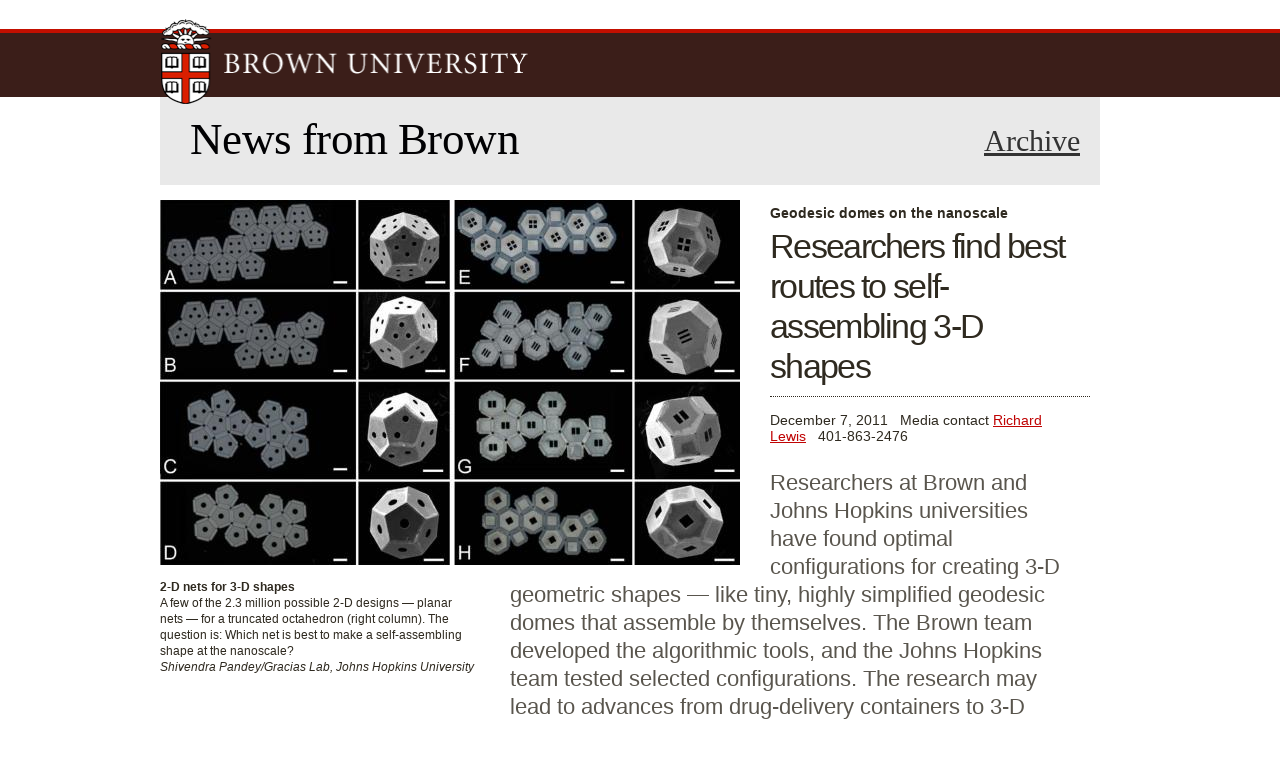

--- FILE ---
content_type: text/html
request_url: https://archive2.news.brown.edu/2007-2015/articles/2011/12/polyhedra.html
body_size: 35496
content:
<!DOCTYPE html>
<html lang="en" dir="ltr">

<!-- Mirrored from news.brown.edu/articles/2011/12/polyhedra by HTTrack Website Copier/3.x [XR&CO'2014], Wed, 30 Jul 2025 21:25:32 GMT -->
<!-- Added by HTTrack --><meta http-equiv="content-type" content="text/html;charset=utf-8" /><!-- /Added by HTTrack -->
<head>
  <meta http-equiv="Content-Type" content="text/html; charset=utf-8" />

<meta property="og:title" content="Researchers find best routes to self-assembling 3-D shapes" />
<link rel="shortcut icon" href="/favicon.ico" type="image/vnd.microsoft.icon" />
<meta name="viewport" content="width=device-width, initial-scale=1, maximum-scale=1, minimum-scale=1, user-scalable=no" />
<meta name="description" content="Researchers at Brown and Johns Hopkins universities have found optimal configurations for creating 3-D geometric shapes — like tiny, highly simplified geodesic domes that assemble by themselves. The Brown team developed the algorithmic tools, and the Johns Hopkins team tested selected configurations. The research may lead to advances from drug-delivery containers to 3-D sensors and electronic circuits. Results published in Proceedings of the National Academy of Sciences." />
<link rel="canonical" href="polyhedra.html" />
<meta property="og:type" content="article" />
<meta property="og:description" content="Researchers at Brown and Johns Hopkins universities have found optimal configurations for creating 3-D geometric shapes — like tiny, highly simplified geodesic domes that assemble by themselves. The Brown team developed the algorithmic tools, and the Johns Hopkins team tested selected configurations. The research may lead to advances from drug-delivery containers to 3-D sensors and electronic circuits. Results published in Proceedings of the National Academy of Sciences." />
<meta name="twitter:card" content="summary_large_image" />
<meta name="twitter:site" content="@brownuniversity" />
<meta name="twitter:site:id" content="14884486" />
<meta name="twitter:url" content="polyhedra.html" />
<meta name="twitter:title" content="Researchers find best routes to self-assembling 3-D shapes" />
<meta name="twitter:description" content="Researchers at Brown and Johns Hopkins universities have found optimal configurations for creating 3-D geometric shapes — like tiny, highly simplified geodesic domes that assemble by themselves. The Brown team developed the algorithmic tools, and the Johns Hopkins team tested selected configurations. The research may lead to advances from drug-delivery containers to 3-D sensors and electronic circuits. Results published in Proceedings of the National Academy of Sciences." />
<meta name="twitter:image" content="../../../sites/default/files/article_images/Polyhedra1.jpg" />
  <title>Researchers find best routes to self-assembling 3-D shapes | News from Brown</title>
  <style type="text/css" media="all">
@import url("../../../modules/system/system.base5c2f.css?sxqw6q");
@import url("../../../modules/system/system.menus5c2f.css?sxqw6q");
@import url("../../../modules/system/system.messages5c2f.css?sxqw6q");
@import url("../../../modules/system/system.theme5c2f.css?sxqw6q");
</style>
<style type="text/css" media="all">
@import url("../../../sites/all/modules/brown_fiximages/fix5c2f.css?sxqw6q");
@import url("../../../sites/all/modules/contrib/date/date_api/date5c2f.css?sxqw6q");
@import url("../../../sites/all/modules/contrib/date/date_popup/themes/datepicker.1.75c2f.css?sxqw6q");
@import url("../../../sites/all/modules/contrib/fences/field5c2f.css?sxqw6q");
@import url("../../../sites/all/modules/contrib/google_cse/google_cse5c2f.css?sxqw6q");

@import url("../../../modules/search/search5c2f.css?sxqw6q");


@import url("../../../sites/all/modules/contrib/views/css/views5c2f.css?sxqw6q");
@import url("../../../sites/all/modules/contrib/ckeditor/css/ckeditor5c2f.css?sxqw6q");
</style>
<style type="text/css" media="all">
@import url("../../../sites/all/modules/brown_footer/theme/brown_footer5c2f.css?sxqw6q");
@import url("../../../sites/all/modules/brown_gateways/theme/brown_gateways5c2f.css?sxqw6q");
@import url("../../../sites/all/modules/brown_navigation/theme/brown_navigation5c2f.css?sxqw6q");
@import url("../../../sites/all/modules/contrib/ctools/css/ctools5c2f.css?sxqw6q");

@import url("../../../sites/all/modules/brown_printshare/theme/printshare5c2f.css?sxqw6q");
@import url("../../../sites/all/modules/contrib/shib_auth/shib_auth5c2f.css?sxqw6q");
@import url("../../../sites/all/modules/brown_news_tweaks/theme/brown-next-news5c2f.css?sxqw6q");
@import url("../../../sites/all/modules/contrib/field_group/field_group5c2f.css?sxqw6q");
</style>
<style type="text/css" media="print">
@import url("../../../sites/all/themes/barrington/css/print5c2f.css?sxqw6q");
</style>
<style type="text/css" media="all">
@import url("../../../sites/all/themes/omega/alpha/css/alpha-reset5c2f.css?sxqw6q");
@import url("../../../sites/all/themes/omega/alpha/css/alpha-mobile5c2f.css?sxqw6q");
@import url("../../../sites/all/themes/omega/alpha/css/alpha-alpha5c2f.css?sxqw6q");
@import url("../../../sites/all/themes/omega/omega/css/formalize5c2f.css?sxqw6q");
@import url("../../../sites/all/themes/omega/omega/css/omega-text5c2f.css?sxqw6q");
@import url("../../../sites/all/themes/omega/omega/css/omega-branding5c2f.css?sxqw6q");
@import url("../../../sites/all/themes/omega/omega/css/omega-menu5c2f.css?sxqw6q");
@import url("../../../sites/all/themes/omega/omega/css/omega-forms5c2f.css?sxqw6q");
@import url("../../../sites/all/themes/omega/omega/css/omega-visuals5c2f.css?sxqw6q");
@import url("../../../sites/all/themes/barrington/css/global5c2f.css?sxqw6q");
@import url("../../../sites/all/themes/barrington/css/faculty5c2f.css?sxqw6q");
@import url("../../../sites/default/files/css_injector/css_injector_25c2f.css?sxqw6q");
@import url("../../../sites/default/files/css_injector/css_injector_35c2f.css?sxqw6q");
@import url("../../../sites/default/files/css_injector/css_injector_65c2f.css?sxqw6q");
@import url("../../../sites/default/files/css_injector/css_injector_75c2f.css?sxqw6q");
@import url("../../../sites/default/files/css_injector/css_injector_95c2f.css?sxqw6q");
@import url("../../../sites/default/files/css_injector/css_injector_115c2f.css?sxqw6q");
</style>

<!--[if (lt IE 9)&(!IEMobile)]>
<style type="text/css" media="all">
@import url("https://news.brown.edu/sites/all/themes/barrington/css/barrington-alpha-default.css?sxqw6q");
@import url("https://news.brown.edu/sites/all/themes/barrington/css/barrington-alpha-default-normal.css?sxqw6q");
@import url("https://news.brown.edu/sites/all/themes/omega/alpha/css/grid/alpha_default/normal/alpha-default-normal-12.css?sxqw6q");
</style>
<![endif]-->

<!--[if gte IE 9]><!-->
<style type="text/css" media="all and (min-width: 740px) and (max-width:9999px)">
@import url("../../../sites/all/themes/barrington/css/barrington-alpha-default5c2f.css?sxqw6q");
@import url("../../../sites/all/themes/barrington/css/barrington-alpha-default-normal5c2f.css?sxqw6q");
@import url("../../../sites/all/themes/omega/alpha/css/grid/alpha_default/normal/alpha-default-normal-125c2f.css?sxqw6q");
</style>
<!--<![endif]-->

<!--[if gte IE 9]><!-->
<style type="text/css" media="all and (min-width: 740px) and (max-width: 939px)">
@import url("../../../sites/all/themes/barrington/css/barrington-alpha-default5c2f.css?sxqw6q");
@import url("../../../sites/all/themes/barrington/css/barrington-alpha-default-narrow5c2f.css?sxqw6q");
@import url("../../../sites/all/themes/omega/alpha/css/grid/alpha_default/narrow/alpha-default-narrow-125c2f.css?sxqw6q");
</style>
<!--<![endif]-->

  <script type="text/javascript" src="../../../sites/default/files/js/js_Bf1CmtR5eiHvVlOmyqCIzia2lt3PnIaiNGrDQFnVmIM.js"></script>
<script type="text/javascript" src="../../../sites/default/files/js/js_XexEZhbTmj1BHeajKr2rPfyR8Y68f4rm0Nv3Vj5_dSI.js"></script>
<script type="text/javascript" src="../../../sites/default/files/js/js_-WcrGf3pH5GnSWA1Y-B28tyjknNjFr4asJklCZQ5NUA.js"></script>
<script type="text/javascript">
<!--//--><![CDATA[//><!--
jQuery.curCSS = jQuery.css;
//--><!]]>
</script>
<script type="text/javascript" src="../../../sites/default/files/js/js_xZx8WAPdd5njWuLwGKHjYStjmk6x0wcL3CEhmXlRtzk.js"></script>
<script type="text/javascript" src="../../../sites/default/files/js/js_bUTWUudivZoEF0hs8fjh8or6RuJ1FzJD5K4gfluz_kI.js"></script>
<script type="text/javascript" src="../../../sites/default/files/js/js_43n5FBy8pZxQHxPXkf-sQF7ZiacVZke14b0VlvSA554.js"></script>
<script type="text/javascript">
<!--//--><![CDATA[//><!--
jQuery.extend(Drupal.settings, {"basePath":"\/","pathPrefix":"","setHasJsCookie":0,"ajaxPageState":{"theme":"barrington","theme_token":"UZBB1rHSXUP9egQTXg26P_mLkZM4ramejku0aE60E9Q","js":{"public:\/\/google_tag\/google_tag.script.js":1,"sites\/all\/modules\/contrib\/jquery_update\/replace\/jquery\/1.7\/jquery.min.js":1,"misc\/jquery-extend-3.4.0.js":1,"misc\/jquery-html-prefilter-3.5.0-backport.js":1,"misc\/jquery.once.js":1,"misc\/drupal.js":1,"sites\/all\/modules\/contrib\/google_cse\/google_cse.js":1,"0":1,"sites\/all\/modules\/contrib\/field_group\/field_group.js":1,"sites\/all\/themes\/barrington\/js\/barrington.js":1,"sites\/all\/themes\/barrington\/js\/faculty.js":1,"sites\/all\/themes\/omega\/omega\/js\/jquery.formalize.js":1,"sites\/all\/themes\/omega\/omega\/js\/omega-mediaqueries.js":1},"css":{"modules\/system\/system.base.css":1,"modules\/system\/system.menus.css":1,"modules\/system\/system.messages.css":1,"modules\/system\/system.theme.css":1,"sites\/all\/modules\/brown_fiximages\/fix.css":1,"sites\/all\/modules\/contrib\/date\/date_api\/date.css":1,"sites\/all\/modules\/contrib\/date\/date_popup\/themes\/datepicker.1.7.css":1,"modules\/field\/theme\/field.css":1,"sites\/all\/modules\/contrib\/google_cse\/google_cse.css":1,"modules\/node\/node.css":1,"modules\/search\/search.css":1,"modules\/user\/user.css":1,"sites\/all\/modules\/contrib\/workflow\/workflow_admin_ui\/workflow_admin_ui.css":1,"sites\/all\/modules\/contrib\/views\/css\/views.css":1,"sites\/all\/modules\/contrib\/ckeditor\/css\/ckeditor.css":1,"sites\/all\/modules\/brown_footer\/theme\/brown_footer.css":1,"sites\/all\/modules\/brown_gateways\/theme\/brown_gateways.css":1,"sites\/all\/modules\/brown_navigation\/theme\/brown_navigation.css":1,"sites\/all\/modules\/contrib\/ctools\/css\/ctools.css":1,"sites\/all\/modules\/contrib\/node_embed\/plugins\/node_embed\/node_embed.css":1,"sites\/all\/modules\/brown_printshare\/theme\/printshare.css":1,"sites\/all\/modules\/contrib\/shib_auth\/shib_auth.css":1,"sites\/all\/modules\/brown_news_tweaks\/theme\/brown-next-news.css":1,"sites\/all\/modules\/contrib\/field_group\/field_group.css":1,"sites\/all\/themes\/barrington\/css\/print.css":1,"sites\/all\/themes\/omega\/alpha\/css\/alpha-reset.css":1,"sites\/all\/themes\/omega\/alpha\/css\/alpha-mobile.css":1,"sites\/all\/themes\/omega\/alpha\/css\/alpha-alpha.css":1,"sites\/all\/themes\/omega\/omega\/css\/formalize.css":1,"sites\/all\/themes\/omega\/omega\/css\/omega-text.css":1,"sites\/all\/themes\/omega\/omega\/css\/omega-branding.css":1,"sites\/all\/themes\/omega\/omega\/css\/omega-menu.css":1,"sites\/all\/themes\/omega\/omega\/css\/omega-forms.css":1,"sites\/all\/themes\/omega\/omega\/css\/omega-visuals.css":1,"sites\/all\/themes\/barrington\/css\/global.css":1,"sites\/all\/themes\/barrington\/css\/faculty.css":1,"public:\/\/css_injector\/css_injector_2.css":1,"public:\/\/css_injector\/css_injector_3.css":1,"public:\/\/css_injector\/css_injector_6.css":1,"public:\/\/css_injector\/css_injector_7.css":1,"public:\/\/css_injector\/css_injector_9.css":1,"public:\/\/css_injector\/css_injector_11.css":1,"ie::normal::sites\/all\/themes\/barrington\/css\/barrington-alpha-default.css":1,"ie::normal::sites\/all\/themes\/barrington\/css\/barrington-alpha-default-normal.css":1,"ie::normal::sites\/all\/themes\/omega\/alpha\/css\/grid\/alpha_default\/normal\/alpha-default-normal-12.css":1,"normal::sites\/all\/themes\/barrington\/css\/barrington-alpha-default.css":1,"normal::sites\/all\/themes\/barrington\/css\/barrington-alpha-default-normal.css":1,"sites\/all\/themes\/omega\/alpha\/css\/grid\/alpha_default\/normal\/alpha-default-normal-12.css":1,"narrow::sites\/all\/themes\/barrington\/css\/barrington-alpha-default.css":1,"narrow::sites\/all\/themes\/barrington\/css\/barrington-alpha-default-narrow.css":1,"sites\/all\/themes\/omega\/alpha\/css\/grid\/alpha_default\/narrow\/alpha-default-narrow-12.css":1}},"googleCSE":{"cx":"001311030293454891064:lwlrsw9qt3o","language":"","resultsWidth":520,"domain":"www.google.com"},"urlIsAjaxTrusted":{"\/articles\/2011\/12\/polyhedra":true},"field_group":{"html-element":"full"},"omega":{"layouts":{"primary":"normal","order":["normal","narrow"],"queries":{"normal":"all and (min-width: 740px) and (max-width:9999px)","narrow":"all and (min-width: 740px) and (max-width: 939px)"}}}});
//--><!]]>
</script>
  <!--[if lt IE 9]><script src="http://html5shiv.googlecode.com/svn/trunk/html5.js"></script><![endif]-->
</head>
<body class="html not-front not-logged-in page-node page-node- page-node-11985 node-type-article context-articles">
  <div id="skip-link">
    <a href="#main-content" class="element-invisible element-focusable">Skip to main content</a>
  </div>
  <div class="region region-page-top" id="region-page-top">
  <div class="region-inner region-page-top-inner">
    <noscript><iframe src="http://www.googletagmanager.com/ns.html?id=GTM-KX5NV9" height="0" width="0" style="display:none;visibility:hidden"></iframe></noscript>  </div>
</div>  <div class="page clearfix" id="page">
      <header id="section-header" class="section section-header">

  <div id="zone-header" class="zone zone-header clearfix container-12">
    <div class="grid-12 region region-gateways" id="region-gateways">
  <div class="region-inner region-gateways-inner">
    <div class="block block-brown-gateways block-brown-gateways block-brown-gateways-brown-gateways odd block-without-title" id="block-brown-gateways-brown-gateways">
  <div class="block-inner clearfix">

    <div class="content clearfix">
      <h6>Information For:</h6>
<ul class="gateway-links">
	<li id="gateway-current-students" class="first"><a href="http://www.brown.edu/gateway/current-students">Current Students</a></li>
	<li id="gateway-faculty"><a href="http://www.brown.edu/gateway/faculty">Faculty</a></li>
	<li id="gateway-staff"><a href="http://www.brown.edu/gateway/staff">Staff</a></li>
	<li id="gateway-families"><a href="http://www.brown.edu/gateway/families">Families</a></li>
	<li id="gateway-alumni"><a href="http://www.brown.edu/gateway/alumni">Alumni</a></li>
	<li id="gateway-friends-and-neighbors" class="last"><a href="http://www.brown.edu/gateway/friends-and-neighbors">Friends &amp; Neighbors</a></li>
</ul>
    </div>
  </div>
</div>    <a href="#" id="mobile-menu-button" class="mtoggle">menu</a>
     <nav id="mobile-nav" class="mmenu">
        <div>
	<h5>Find:</h5>
        <ul>
	<li class="first"><a href="http://www.brown.edu/a-to-z" rel="nofollow">A to Z Index</a></li>
        <li><a href="http://directory.brown.edu/" rel="nofollow">People Directory</a></li>
        <li class="last"><a href="http://brown.edu/search" rel="nofollow">Search Brown.edu</a></li>
        </ul>
	</div>
	<div>
	<h5>Learn More:</h5>
        <ul>
            	<li class="first"><a href="../../../about.html" rel="nofollow">About Brown</a></li>
                <li><a href="http://brown.edu/academics" rel="nofollow">Academics</a></li>
                <li><a href="http://brown.edu/admission" rel="nofollow">Admission</a></li>
                <li><a href="http://brown.edu/research" rel="nofollow">Research</a></li>
                <li class="last"><a href="http://brown.edu/campus-life" rel="nofollow">Campus Life</a></li>
                </ul>
        </div>
	<div>
	<h5>Information For:</h5>
        <ul>
          <li class="first"><a href="http://brown.edu/gateway/current-students" rel="nofollow">Current Students</a></li>
          <li><a href="http://brown.edu/gateway/faculty" rel="nofollow">Faculty</a></li>
          <li><a href="http://brown.edu/gateway/staff" rel="nofollow">Staff</a></li>
          <li><a href="http://brown.edu/gateway/families" rel="nofollow">Families</a></li>
          <li><a href="http://brown.edu/gateway/alumni" rel="nofollow">Alumni</a></li>
          <li class="last"><a href="http://brown.edu/gateway/friends-and-neighbors" rel="nofollow">Friends &amp; Neighbors</a></li>
        </ul>
	</div>
              	</nav>


  </div>
</div>

<div class="grid-9 region region-header-brown" id="region-header-brown">
  <div class="region-inner region-header-brown-inner">

<section  class="block block-brown-branding block-brown-branding block-brown-branding-brown-branding odd block-without-title" id="block-brown-branding-brown-branding">
    <div class="content clearfix">
      <h1><a href="http://www.brown.edu/" accesskey="1" title="Brown University Homepage"><img src="../../../sites/all/themes/barrington/img/brown-logo.png" alt="" /><span>Brown University</span></a></h1>
    </div>
</section>  </div>
</div><div class="grid-3 region region-header-search" id="region-header-search">
  <div class="region-inner region-header-search-inner">
    <div class="block block-search block-form block-search-form odd block-without-title" id="block-search-form">
  <div class="block-inner clearfix">

    <div class="content clearfix">
      <form class="google-cse" action="https://news.brown.edu/articles/2011/12/polyhedra" method="post" id="search-block-form" accept-charset="UTF-8"><div><div class="container-inline">
      <h2 class="element-invisible">Search form</h2>
    <div class="form-item form-type-textfield form-item-search-block-form">
  <label class="element-invisible" for="edit-search-block-form--2">Search </label>
 <input title="Enter the terms you wish to search for." type="text" id="edit-search-block-form--2" name="search_block_form" value="" size="15" maxlength="128" class="form-text" />
</div>
<div class="form-actions form-wrapper" id="edit-actions"><input type="submit" id="edit-submit" name="op" value="Search" class="form-submit" /></div><input type="hidden" name="form_build_id" value="form-Khxz8ov8hGHP0OthxI7OAPYMg6gxtJwBJpOGibcexEs" />
<input type="hidden" name="form_id" value="search_block_form" />
</div>
</div></form>    </div>
  </div>
</div>  </div>
</div>
<section class="grid-12 region region-header-navigation" id="region-header-navigation">
	<div class="region-inner region-header-navigation-inner">
		<div class="block block-brown-navigation block-brown-navigation block-brown-navigation-brown-navigation odd block-without-title" id="block-brown-navigation-brown-navigation">
  <div class="block-inner clearfix">

    <div class="content clearfix">
      <div id="main-navigation">

  <nav>

		<ul id="topical-navigation">
							<li id="topical-about-brown" class="first"><a href="http://www.brown.edu/about" tabindex="200">About Brown</a></li>
										<li id="topical-academics"><a href="http://www.brown.edu/academics" tabindex="201">Academics</a></li>
										<li id="topical-admission"><a href="http://www.brown.edu/admission" tabindex="202">Admission</a></li>
										<li id="topical-research"><a href="http://www.brown.edu/research" tabindex="203">Research</a></li>
										<li id="topical-campus-life" class="last"><a href="http://www.brown.edu/campus-life" tabindex="204">Campus Life</a></li>
					</ul>

		<div id="tactical-navigation">
			<ul>
				<li id="tactical-atoz" class="first"><a href="http://www.brown.edu/a-to-z" tabindex="2" accesskey="3">A to Z Index</a></li>
				<li id="tactical-people" class="last"><a href="http://directory.brown.edu/" tabindex="3">People Directory</a></li>
			</ul>
		</div>
	</nav>
</div>
    </div>
  </div>
</div>
      <div id="breadcrumb" class="grid-12 alpha">
<ul class="breadcrumbs clearfix">
	<li class="breadcrumb-0 first"><a tabindex="180" href="../../../index.html">News from Brown</a></li>
	<li class="breadcrumb-1 last"><span class="active a">Researchers find best routes to self-assembling 3-D shapes</span></li>
</ul></div>
	</div>
	<div class="banner-text">
		<h1 class="full-text"><a href="../../../index.html" title="News from Brown" accesskey="2"><span class="site-title">News from Brown</span></a></h1>    <a href="https://www.brown.edu/news-archive" class="archive-link">Archive</a>
	</div>

		<nav class="news-navigation">
		<h2 class="element-invisible">Main menu</h2><ul id="main-menu" class="links inline clearfix main-menu"><li class="menu-605 first"><a href="https://www.brown.edu/news/featured-events" title="Lectures, Performances and Exhibitions open to the public">Featured Events</a></li><li class="menu-3933"><a href="https://www.brown.edu/news" title="">News</a></li><li class="menu-3935"><a href="https://www.brown.edu/news/for-journalists" title="">For Journalists</a></li><li class="menu-3934 last"><a href="https://www.brown.edu/news/featured-events" title="">Featured Events</a></li></ul>	</nav>

	<form class="local-search" action="https://news.brown.edu/search/news" method="get" id="news-search-form" accept-charset="UTF-8">
	<label>
		<span>Search News</span>
		<input type="text" name="search" value="" size="15" maxlength="128" class="form-text" placeholder="Search Brown News" />
	</label>
	<input type="submit" id="edit-submit" name="submit" value="Search" class="form-submit">
</form>

</section>
  </div>
</header>
      <section id="section-content" class="section section-content">


  <div id="zone-preface" class="zone zone-preface clearfix container-12">

    <div class="grid-12 region region-preface-top" id="region-preface-top">
  <div class="region-inner region-preface-top-inner">
    <section class="block block-system block-menu block-main-menu block-system-main-menu odd" id="block-system-main-menu">
  <div class="block-inner clearfix">
              <h2 class="block-title">Main menu</h2>

    <div class="content clearfix">
      <ul class="menu"><li class="first collapsed"><a href="https://www.brown.edu/news/featured-events" title="Lectures, Performances and Exhibitions open to the public">Featured Events</a></li>
<li class="leaf"><a href="https://www.brown.edu/news" title="">News</a></li>
<li class="leaf"><a href="https://www.brown.edu/news/for-journalists" title="">For Journalists</a></li>
<li class="last leaf"><a href="https://www.brown.edu/news/featured-events" title="">Featured Events</a></li>
</ul>    </div>
  </div>
</section>  </div>
</div>
  </div>

<div class="container-12">
	<div id="rule" class="grid-12"></div>
</div>
<div class="container-12">
	<div id="notice" class="grid-12"></div>
</div>
<div id="zone-content-wrapper" class="zone-wrapper zone-content-wrapper clearfix">
  <div id="zone-content" class="zone zone-content clearfix container-12">
    <section class="grid-3 region region-sidebar-first" id="region-sidebar-first">
  <div class="region-inner region-sidebar-first-inner">
    <div class="block block-brown-news-tweaks block-brown-next-news-article block-brown-news-tweaks-brown-next-news-article odd block-without-title" id="block-brown-news-tweaks-brown-next-news-article">
  <div class="block-inner clearfix">

    <div class="content clearfix">
      <div id="next-article">
	<div class="next-next">Next:</div>
	<div class="next-link">
		<a href="aaas.html">Three professors named AAAS fellows</a>	</div>
	<div class="next-date">December 7, 2011</div>
</div>
    </div>
  </div>
</div>  </div>
</section><div class="grid-6 region region-content" id="region-content">
  <div class="region-inner region-content-inner">
    <a id="main-content"></a>
                <div class="block block-system block-main block-system-main odd block-without-title" id="block-system-main">
  <div class="block-inner clearfix">

    <div class="content clearfix">


<article class="node node-article node-published node-not-promoted node-not-sticky author-rclbrownedu odd clearfix" id="node-article-11985">

  <div class="content clearfix">



			<figure class="main-image horizontal">
				<img src="../../../sites/default/files/styles/horizontal/public/article_images/Polyhedra1aab0.jpg?itok=QvWDSwpu" width="580" height="365" alt="" />				<figcaption>
											<strong class="image-title">2-D nets for 3-D shapes</strong>
																<span class="image-caption">A few of the 2.3 million possible 2-D designs — planar nets — for a truncated octahedron (right column). The question is: Which net is best to make a self-assembling shape at the nanoscale?</span>
																<em class="image-caption">Shivendra Pandey/Gracias Lab, Johns Hopkins University</em>
									</figcaption>
			</figure>


				<div class="eyebrow">
  Geodesic domes on the nanoscale</div>
				<h2 class="article-headline">Researchers find best routes to self-assembling 3-D shapes</h2>
		<div class="byline">
			<span class="article-date created">December 7, 2011</span> &nbsp;
			<span class="article-contact">Media contact <a href="https://www.brown.edu/news/media-contacts">Richard Lewis</a> &nbsp; 401-863-2476</span>
		</div>

		<div class="article-body">
			<div class="article-summary summary">
  Researchers at Brown and Johns Hopkins universities have found optimal configurations for creating 3-D geometric shapes — like tiny, highly simplified geodesic domes that assemble by themselves. The Brown team developed the algorithmic tools, and the Johns Hopkins team tested selected configurations. The research may lead to advances from drug-delivery containers to 3-D sensors and electronic circuits. Results published in Proceedings of the National Academy of Sciences.</div>

  <div class="field-story-body">
    <p><strong>PROVIDENCE, R.I.</strong> [Brown University] — Material chemists and engineers would love to figure out how to create self-assembling shells, containers or structures that could be used as tiny drug-carrying containers or to build 3-D sensors and electronic devices.</p>

<p>There have been some successes with simple 3-D shapes such as cubes, but the list of possible starting points that could yield the ideal self-assembly for more complex geometric configurations gets long fast. For example, while there are 11 2-D arrangements for a cube, there are 43,380 for a dodecahedron (12 equal pentagonal faces). Creating a truncated octahedron (14 total faces – six squares and eight hexagons) has 2.3 million possibilities.</p>

<p>“The issue is that one runs into a combinatorial explosion,” said Govind Menon, associate professor of applied mathematics at Brown University. “How do we search efficiently for the best solution within such a large dataset? This is where math can contribute to the problem.”</p>

<div class="inline-movie" style="float:right; margin-left:12px; margin-bottom:6px;"><iframe frameborder="0" height="338" src="http://player.vimeo.com/video/33031369?title=0&amp;byline=0&amp;portrait=0&amp;color=7fb4f5" width="450"></iframe></div>

<p>In a paper published in the <em>Proceedings of National Academy of Sciences</em>, researchers from Brown and Johns Hopkins University determined the best 2-D arrangements, called planar nets, to create self-folding polyhedra with dimensions of a few hundred microns, the size of a small dust particle. The strength of the analysis lies in the combination of theory and experiment. The team at Brown devised algorithms to cut through the myriad possibilities and identify the best planar nets to yield the self-folding 3-D structures. Researchers at Johns Hopkins then confirmed the nets’ design principles with experiments.</p>

<p>“Using a combination of theory and experiments, we uncovered design principles for optimum nets which self-assemble with high yields,” said David Gracias, associate professor in of chemical and biomolecular engineering at Johns Hopkins and a co-corresponding author on the paper. “In doing so, we uncovered striking geometric analogies between natural assembly of proteins and viruses and these polyhedra, which could provide insight into naturally occurring self-assembling processes and is a step toward the development of self-assembly as a viable manufacturing paradigm.”</p>

<p>“This is about creating basic tools in nanotechnology,” said Menon, co-corresponding author on the paper. “It’s important to explore what shapes you can build. The bigger your toolbox, the better off you are.”</p>

<p>While the approach has been used elsewhere to create smaller particles at the nanoscale, the researchers at Brown and Johns Hopkins used larger sizes to better understand the principles that govern self-folding polyhedra.</p>

<p>The researchers sought to figure out how to self-assemble structures that resemble the protein shells viruses use to protect their genetic material. As it turns out, the shells used by many viruses are shaped like dodecahedra (a simplified version of a geodesic dome like the Epcot Center at Disney World). But even a dodecahedron can be cut into 43,380 planar nets. The trick is to find the nets that yield the best self-assembly. Menon, with the help of Brown undergraduate students Margaret Ewing and Andrew “Drew” Kunas, sought to winnow the possibilities. The group built models and developed a computer code to seek out the optimal nets, finding just six that seemed to fit the algorithmic bill.</p>

<p>The students got acquainted with their assignment by playing with a set of children’s toys in various geometric shapes. They progressed quickly into more serious analysis. “We started randomly generating nets, trying to get all of them. It was like going fishing in a lake and trying to count all the species of fish,” said Kunas, whose concentration is in applied mathematics. After tabulating the nets and establishing metrics for the most successful folding maneuvers, “we got lists of nets with the best radius of gyration and vertex connections, discovering which nets would be the best for production for the icosahedron, dodecahedron, and truncated octahedron for the first time."</p>

<p>Gracias and colleagues at Johns Hopkins, who have been working with self-assembling structures for years, tested the configurations from the Brown researchers. The nets are nickel plates with hinges that have been soldered together in various 2-D arrangements. Using the options presented by the Brown researchers, the Johns Hopkins’s group heated the nets to around 360 degrees Fahrenheit, the point at which surface tension between the solder and the nickel plate causes the hinges to fold upward, rotate and eventually form a polyhedron. “Quite remarkably, just on heating, these planar nets fold up and seal themselves into these complex 3-D geometries with specific fold angles,” Gracias said.</p>

<p>“What’s amazing is we have no control over the sequence of folds, but it still works,” Menon added.</p>

<p>Contributing authors include Shivendra Pandey from Johns Hopkins and Nghi Nguyen from the University of Massachusetts–Amherst. The National Science Foundation funded the research.</p>
  </div>
		</div>

				<aside class="note-to-editors">
			<h4>Note to Editors:</h4>

  Editors: Brown University has a fiber link television studio available for domestic and international live and taped interviews, and maintains an ISDN line for radio interviews. For more information, call (401) 863-2476.		</aside>
		  </div>


		<style>
		body.node-type-article #region-sidebar-first {
			padding-top: 555px;
		}
	</style>

</article>
    </div>
  </div>
</div>  </div>
</div>  </div>
</div></section>

      <footer id="section-footer" class="section section-footer">
  <div id="zone-footer-wrapper" class="zone-wrapper zone-footer-wrapper clearfix">
  <div id="zone-footer" class="zone zone-footer clearfix container-12">
    <div class="grid-4 region region-footer-first" id="region-footer-first">
  <div class="region-inner region-footer-first-inner">
    <section class="block block-brown-footer block-brown-footer-contact block-brown-footer-brown-footer-contact odd grid-3 alpha" id="block-brown-footer-brown-footer-contact">
  <div class="block-inner clearfix">
              <h2 class="block-title">Brown University</h2>

    <div class="content clearfix">
      <div id="brown-footer">
		<p><span class="city-state-country">Providence, Rhode Island 02912, USA</span><br />
		<span class="telephone">Phone: 401-863-1000</span><br />
		<span class="maps-contact"><a href="http://www.brown.edu/Facilities/Facilities_Management/maps/#building/" tabindex="220">Maps</a> &amp; <a href="http://www.brown.edu/about/visit/driving-directions" tabindex="221">Directions</a> / <a href="http://www.brown.edu/contact" accesskey="9" tabindex="222">Contact Us</a></span>  / <a href="https://www.brown.edu/website-accessibility/">Accessibility</a><br />
		<span class="copyright">© Brown University</span></p>

		<p class="social-links">Connect: <a href="http://www.brown.edu/about/social-media/" title="Get Connected to the Brown Community">Social Media @ Brown</a></p>

		<ul class="social-media">
			<li><a href="https://www.facebook.com/BrownUniversity" title="Facebook" id="footer-facebook">Facebook</a></li>
			<li><a href="https://twitter.com/#!/BrownUniversity" title="Twitter" id="footer-twitter">Twitter</a></li>
			<li><a href="http://www.youtube.com/brownuniversity" title="YouTube" id="footer-youtube">YouTube</a></li>
			<li><a href="http://instagram.com/brownu" title="Instagram" id="footer-instagram">Instagram</a></li>
			<li><a href="http://itunes.apple.com/institution/brown-university/id381076688#ls=1" title="iTunes U" id="footer-itunesu">iTunes U</a></li>

			<li><a href="https://www.linkedin.com/edu/school?id=19348" title="LinkedIn" id="footer-linkedin">LinkedIn</a></li>
			<li><a href="https://www.snapchat.com/add/brown-u" title="brown-u on Snapchat" id="footer-snapchat">SnapChat</a></li>
		</ul>
</div>
    </div>
  </div>
</section>  </div>
</div><div class="grid-4 region region-footer-second" id="region-footer-second">
  <div class="region-inner region-footer-second-inner">
    <section class="block block-menu block-menu-resources block-menu-menu-resources odd" id="block-menu-menu-resources">
  <div class="block-inner clearfix">
              <h2 class="block-title">Resources</h2>

    <div class="content clearfix">
      <ul class="menu"><li class="first leaf"><a href="http://www.brown.edu/a-to-z" title="">A to Z Index</a></li>
<li class="leaf"><a href="http://careers.brown.edu/" title="">Career Opportunities</a></li>
<li class="leaf"><a href="http://www.gifts.brown.edu/" title="">Make a Gift</a></li>
<li class="last leaf"><a href="http://directory.brown.edu/" title="">People Directory</a></li>
</ul>    </div>
  </div>
</section><section class="block block-block block-25 block-block-25 even" id="block-block-25">
  <div class="block-inner clearfix">
              <h2 class="block-title">Giving to Brown</h2>

    <div class="content clearfix">
      <p><a href="http://giving.brown.edu/">Giving to Brown</a></p>    </div>
  </div>
</section>  </div>
</div>  </div>
</div></footer>  </div>  <div class="region region-page-bottom" id="region-page-bottom">
  <div class="region-inner region-page-bottom-inner">
      </div>
</div></body>

<!-- Mirrored from news.brown.edu/articles/2011/12/polyhedra by HTTrack Website Copier/3.x [XR&CO'2014], Wed, 30 Jul 2025 21:25:34 GMT -->
</html>


--- FILE ---
content_type: text/css
request_url: https://archive2.news.brown.edu/2007-2015/sites/all/themes/barrington/css/faculty5c2f.css?sxqw6q
body_size: 449
content:
/** Styles for meet the faculty **/

.new-faculty {
	width: 920px;
}

.new-faculty h3 {
	background-color: #aca698;
	color: #fff;
	padding: .5em;
}

.new-faculty .accordionized {
	cursor: pointer;
}
.new-faculty .accordionized:hover {
	background-color: #79715b;
}

.new-faculty .faculty-member {
	display: inline-block;
	margin-right: 1%;
	width: 24%;
}

.new-faculty .faculty-member:nth-child(4n) {
	margin-right: 0;
}


--- FILE ---
content_type: text/css
request_url: https://archive2.news.brown.edu/2007-2015/sites/default/files/css_injector/css_injector_25c2f.css?sxqw6q
body_size: 95
content:
@media (max-width: 767px) {
body #zone-content {
    padding-bottom: 1600px !important;
}
}

--- FILE ---
content_type: text/css
request_url: https://archive2.news.brown.edu/2007-2015/sites/default/files/css_injector/css_injector_95c2f.css?sxqw6q
body_size: 284
content:
ul.archive-new,
.region-sidebar-second ul li {
    margin: 0 0 .25em 18px;
}
#archive-new.more-link {
    text-align: left;
    margin-left: 3em;
}
ul.archive-new li {
    list-style-image: url(../../../all/themes/barrington/img/bullet-red.png);
    margin-bottom: .25em;
}

--- FILE ---
content_type: application/javascript
request_url: https://archive2.news.brown.edu/2007-2015/sites/default/files/js/js_bUTWUudivZoEF0hs8fjh8or6RuJ1FzJD5K4gfluz_kI.js
body_size: 2130
content:
function report(y) {
	var n = "";
	for(var x in y) {
		n += x + ": " + y[x] + "\n";
	}
	alert(n);
}



jQuery(document).ready(function($) {
		$('#information-for').before('<a href="#" id="mobile-menu-button" class="mtoggle">menu</a>');
    $(".mmenu").hide(); /* ul menu */
    $(".mtoggle").click(function() { /* button */
        $(".mmenu").slideToggle(500);
        return false;
    });

});

// adjust padding on article sidebar
jQuery(window).load(function() {
	var $ = jQuery;
	var el = $('article.node-article .main-image');
	imageHeight = (el.eq(0) && el.eq(0).length > 0) ? el.eq(0).height() : 0;
	
	var cap = $('article.node-article .main-image figcaption');
	captionHeight = (cap.eq(0) && cap.eq(0).length > 0) ? cap.eq(0).height() : 0;

	var galleria = $('.galleria-content', el);
	if(galleria.length) {
		imageHeight = 512;
	}
	
	if(el.eq(0) && el.eq(0).length > 0) {
		var sidebarPadding = imageHeight + captionHeight + 57;
		$('body.node-type-article #region-sidebar-first').animate({paddingTop: sidebarPadding+'px'}, 'fast');
	}

});
;
(function($) {
	$(document).ready(function(){
		initFaculty();
	})
	
	function initFaculty() {
		$('.faculty-group').hide();
		$('.new-faculty h3').each(function(i, el) {
			$(this).bind('click keypress', accordionizeFaculty).addClass('accordionized').addClass(sluggifyCategory(el));
		});
		//check for a hash in the URL, and open that category by default
		var cat = (window.location.hash) ? (window.location.hash).slice(1) : 'humanities';
		$('h3.'+cat).click();
	}
	
	function accordionizeFaculty() {
		if($('+.faculty-group', this).is(':hidden')) {
			$('.faculty-group', '.new-faculty .view-content').slideUp();
			$('+.faculty-group', this).slideDown();
			$('h3', '.new-faculty .view-content').removeClass('accordion-open');
			$(this).addClass('accordion-open');
			//history.pushState(null, $(this).text(), '#'+sluggifyCategory(this));
		}
	}
	
	function sluggifyCategory(el) {
		return ($(el).text()).toLowerCase().replace(' ', '-');
	}
	
	//window.onpopstate = initFaculty;
	
	
})(jQuery)
;
